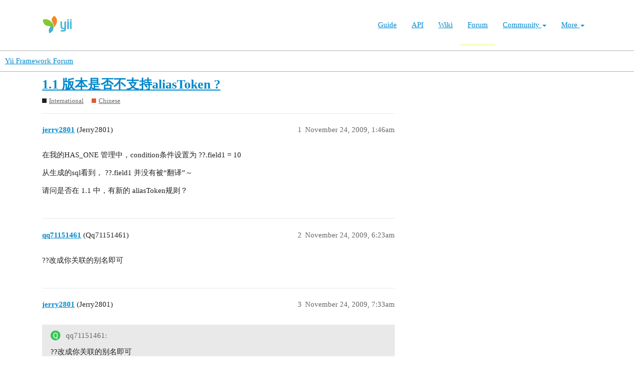

--- FILE ---
content_type: text/html; charset=utf-8
request_url: https://forum.yiiframework.com/t/1-1-aliastoken/20798
body_size: 4544
content:
<!DOCTYPE html>
<html lang="en">
  <head>
    <meta charset="utf-8">
    <title>1.1 版本是否不支持aliasToken ? - Chinese - Yii Framework Forum</title>
    <meta name="description" content="在我的HAS_ONE 管理中，condition条件设置为 ??.field1 = 10 
从生成的sql看到， ??.field1 并没有被“翻译”～ 
请问是否在 1.1 中，有新的 aliasToken规则？">
    <meta name="generator" content="Discourse 3.1.0.beta3 - https://github.com/discourse/discourse version 597316125ff03aaf1d4b6bef538f494e883a5712">
<link rel="icon" type="image/png" href="https://forum.yiiframework.com/uploads/default/optimized/3X/e/3/e3a061bbf400d039d6a61692d99514f6f36003ca_2_32x32.ico">
<link rel="apple-touch-icon" type="image/png" href="https://forum.yiiframework.com/uploads/default/optimized/3X/0/f/0f7a56466b2a383e4a1b7bf16f251f7a81e89f35_2_180x180.png">
<meta name="theme-color" media="all" content="#ffffff">

<meta name="viewport" content="width=device-width, initial-scale=1.0, minimum-scale=1.0, user-scalable=yes, viewport-fit=cover">
<link rel="canonical" href="https://forum.yiiframework.com/t/1-1-aliastoken/20798" />

<link rel="search" type="application/opensearchdescription+xml" href="https://forum.yiiframework.com/opensearch.xml" title="Yii Framework Forum Search">

    <link href="/stylesheets/color_definitions_light_2_3_855f8eb777a2d5559feed842631630fbbf5dd855.css?__ws=forum.yiiframework.com" media="all" rel="stylesheet" class="light-scheme"/>

  <link href="/stylesheets/desktop_cdac68640591362561482f1ac6117aebbefcaf22.css?__ws=forum.yiiframework.com" media="all" rel="stylesheet" data-target="desktop"  />



  <link href="/stylesheets/discourse-details_cdac68640591362561482f1ac6117aebbefcaf22.css?__ws=forum.yiiframework.com" media="all" rel="stylesheet" data-target="discourse-details"  />
  <link href="/stylesheets/discourse-local-dates_cdac68640591362561482f1ac6117aebbefcaf22.css?__ws=forum.yiiframework.com" media="all" rel="stylesheet" data-target="discourse-local-dates"  />
  <link href="/stylesheets/discourse-narrative-bot_cdac68640591362561482f1ac6117aebbefcaf22.css?__ws=forum.yiiframework.com" media="all" rel="stylesheet" data-target="discourse-narrative-bot"  />
  <link href="/stylesheets/discourse-presence_cdac68640591362561482f1ac6117aebbefcaf22.css?__ws=forum.yiiframework.com" media="all" rel="stylesheet" data-target="discourse-presence"  />
  <link href="/stylesheets/lazy-yt_cdac68640591362561482f1ac6117aebbefcaf22.css?__ws=forum.yiiframework.com" media="all" rel="stylesheet" data-target="lazy-yt"  />
  <link href="/stylesheets/poll_cdac68640591362561482f1ac6117aebbefcaf22.css?__ws=forum.yiiframework.com" media="all" rel="stylesheet" data-target="poll"  />
  <link href="/stylesheets/poll_desktop_cdac68640591362561482f1ac6117aebbefcaf22.css?__ws=forum.yiiframework.com" media="all" rel="stylesheet" data-target="poll_desktop"  />

  <link href="/stylesheets/desktop_theme_3_04d208d46e46c1c757e3c73980409936332df905.css?__ws=forum.yiiframework.com" media="all" rel="stylesheet" data-target="desktop_theme" data-theme-id="3" data-theme-name="light"/>

    <link rel="preload" href="/theme-javascripts/9ff5c564be6861a98e872f0b01665cec3c32048a.js?__ws=forum.yiiframework.com" as="script">
<script defer="" src="/theme-javascripts/9ff5c564be6861a98e872f0b01665cec3c32048a.js?__ws=forum.yiiframework.com" data-theme-id="3"></script>

    
        <link rel="alternate nofollow" type="application/rss+xml" title="RSS feed of &#39;1.1 版本是否不支持aliasToken ?&#39;" href="https://forum.yiiframework.com/t/1-1-aliastoken/20798.rss" />
    <meta property="og:site_name" content="Yii Framework Forum" />
<meta property="og:type" content="website" />
<meta name="twitter:card" content="summary_large_image" />
<meta name="twitter:image" content="https://forum.yiiframework.com/uploads/default/original/3X/5/c/5c9b2e26dbaa854ecbfd6a99b08fedf8d15fd7f2.png" />
<meta property="og:image" content="https://forum.yiiframework.com/uploads/default/original/3X/5/c/5c9b2e26dbaa854ecbfd6a99b08fedf8d15fd7f2.png" />
<meta property="og:url" content="https://forum.yiiframework.com/t/1-1-aliastoken/20798" />
<meta name="twitter:url" content="https://forum.yiiframework.com/t/1-1-aliastoken/20798" />
<meta property="og:title" content="1.1 版本是否不支持aliasToken ?" />
<meta name="twitter:title" content="1.1 版本是否不支持aliasToken ?" />
<meta property="og:description" content="在我的HAS_ONE 管理中，condition条件设置为 ??.field1 = 10  从生成的sql看到， ??.field1 并没有被“翻译”～  请问是否在 1.1 中，有新的 aliasToken规则？" />
<meta name="twitter:description" content="在我的HAS_ONE 管理中，condition条件设置为 ??.field1 = 10  从生成的sql看到， ??.field1 并没有被“翻译”～  请问是否在 1.1 中，有新的 aliasToken规则？" />
<meta property="og:article:section" content="International" />
<meta property="og:article:section:color" content="231F20" />
<meta property="og:article:section" content="Chinese" />
<meta property="og:article:section:color" content="E45735" />
<meta property="article:published_time" content="2009-11-24T01:46:46+00:00" />
<meta property="og:ignore_canonical" content="true" />


    
  </head>
  <body class="crawler ">
    <header class="navbar navbar-inverse navbar-static" id="top">
    <div class="wrap">
        <div id="main-nav-head" class="navbar-header">
            <a href="https://www.yiiframework.com/" class="navbar-brand">
                <img src="https://www.yiiframework.com/image/logo.svg" alt="Yii PHP Framework" width="165" height="35">
            </a>
            <button type="button" class="navbar-toggle" data-toggle="collapse" aria-label="Toggle navigation" data-target=".navbar-collapse"><i class="fa fa-inverse fa-bars"></i></button>
        </div>

        <div class="navbar-collapse collapse navbar-right">
            <ul id="main-nav" class="nav navbar-nav navbar-main-menu"><li title="The Definitive Guide to Yii"><a href="https://www.yiiframework.com/doc/guide">Guide</a></li>
<li title="API Documentation"><a href="https://www.yiiframework.com/doc/api">API</a></li>
<li title="Community Wiki"><a href="https://www.yiiframework.com/wiki">Wiki</a></li>
<li class="active" title="Community Forum"><a href="https://www.yiiframework.com/forum">Forum</a></li>
<li class="dropdown"><a class="dropdown-toggle" href="#" data-toggle="dropdown">Community <span class="caret"></span></a><ul id="w0" class="dropdown-menu"><li><a href="https://www.yiiframework.com/chat" tabindex="-1">Live Chat</a></li>
<li title="Extensions"><a href="https://www.yiiframework.com/extensions" tabindex="-1">Extensions</a></li>
<li><a href="https://www.yiiframework.com/community" tabindex="-1">Resources</a></li>
<li title="Community Members"><a href="https://www.yiiframework.com/user" tabindex="-1">Members</a></li>
<li title="Community Hall of Fame"><a href="https://www.yiiframework.com/user/halloffame" tabindex="-1">Hall of Fame</a></li>
<li title="Community Badges"><a href="https://www.yiiframework.com/badges" tabindex="-1">Badges</a></li></ul></li>
<li class="dropdown"><a class="dropdown-toggle" href="#" data-toggle="dropdown">More <span class="caret"></span></a><ul id="w1" class="dropdown-menu"><li class="separator dropdown-header">Learn</li>
<li><a href="https://www.yiiframework.com/books" tabindex="-1">Books</a></li>
<li><a href="https://www.yiiframework.com/resources" tabindex="-1">Resources</a></li>
<li class="separator dropdown-header">Develop</li>
<li><a href="https://www.yiiframework.com/download" tabindex="-1">Download Yii</a></li>
<li><a href="https://www.yiiframework.com/report-issue" tabindex="-1">Report an Issue</a></li>
<li><a href="https://www.yiiframework.com/security" tabindex="-1">Report a Security Issue</a></li>
<li><a href="https://www.yiiframework.com/contribute" tabindex="-1">Contribute to Yii</a></li>
<li class="separator dropdown-header">About</li>
<li><a href="https://www.yiiframework.com/doc/guide/2.0/en/intro-yii" tabindex="-1">What is Yii?</a></li>
<li><a href="https://www.yiiframework.com/release-cycle" tabindex="-1">Release Cycle</a></li>
<li><a href="https://www.yiiframework.com/news" tabindex="-1">News</a></li>
<li><a href="https://www.yiiframework.com/license" tabindex="-1">License</a></li>
<li><a href="https://www.yiiframework.com/team" tabindex="-1">Team</a></li>
<li><a href="https://www.yiiframework.com/logo" tabindex="-1">Official logo</a></li></ul></li></ul>
            
        </div>
    </div>
</header>

    <header>
  <a href="/">
    Yii Framework Forum
  </a>
</header>

    <div id="main-outlet" class="wrap" role="main">
        <div id="topic-title">
    <h1>
      <a href="/t/1-1-aliastoken/20798">1.1 版本是否不支持aliasToken ?</a>
    </h1>

      <div class="topic-category" itemscope itemtype="http://schema.org/BreadcrumbList">
          <span itemprop="itemListElement" itemscope itemtype="http://schema.org/ListItem">
            <a href="https://forum.yiiframework.com/c/yii-international/11" class="badge-wrapper bullet" itemprop="item">
              <span class='badge-category-bg' style='background-color: #231F20'></span>
              <span class='badge-category clear-badge'>
                <span class='category-name' itemprop='name'>International</span>
              </span>
            </a>
            <meta itemprop="position" content="1" />
          </span>
          <span itemprop="itemListElement" itemscope itemtype="http://schema.org/ListItem">
            <a href="https://forum.yiiframework.com/c/yii-international/chinese/33" class="badge-wrapper bullet" itemprop="item">
              <span class='badge-category-bg' style='background-color: #E45735'></span>
              <span class='badge-category clear-badge'>
                <span class='category-name' itemprop='name'>Chinese</span>
              </span>
            </a>
            <meta itemprop="position" content="2" />
          </span>
      </div>

  </div>

  


      <div id='post_1' itemscope itemtype='http://schema.org/DiscussionForumPosting' class='topic-body crawler-post'>
        <div class='crawler-post-meta'>
          <div itemprop='publisher' itemscope itemtype="http://schema.org/Organization">
            <meta itemprop='name' content='Yii Framework'>
              <div itemprop='logo' itemscope itemtype="http://schema.org/ImageObject">
                <meta itemprop='url' content='https://forum.yiiframework.com/uploads/default/original/3X/a/1/a1b88caf35558ce965b3ab69c58577408922641a.png'>
              </div>
          </div>
          <span class="creator" itemprop="author" itemscope itemtype="http://schema.org/Person">
            <a itemprop="url" href='https://forum.yiiframework.com/u/jerry2801'><span itemprop='name'>jerry2801</span></a>
            (Jerry2801)
          </span>

          <link itemprop="mainEntityOfPage" href="https://forum.yiiframework.com/t/1-1-aliastoken/20798">


          <span class="crawler-post-infos">
              <time itemprop='datePublished' datetime='2009-11-24T01:46:46Z' class='post-time'>
                November 24, 2009,  1:46am
              </time>
              <meta itemprop='dateModified' content='2009-11-24T01:46:46Z'>
          <span itemprop='position'>1</span>
          </span>
        </div>
        <div class='post' itemprop='articleBody'>
          <p>在我的HAS_ONE 管理中，condition条件设置为 ??.field1 = 10</p>
<p>从生成的sql看到， ??.field1 并没有被“翻译”～</p>
<p>请问是否在 1.1 中，有新的 aliasToken规则？</p>
        </div>

        <meta itemprop='headline' content='1.1 版本是否不支持aliasToken ?'>
          <meta itemprop='keywords' content=''>

        <div itemprop="interactionStatistic" itemscope itemtype="http://schema.org/InteractionCounter">
           <meta itemprop="interactionType" content="http://schema.org/LikeAction"/>
           <meta itemprop="userInteractionCount" content="0" />
           <span class='post-likes'></span>
         </div>

         <div itemprop="interactionStatistic" itemscope itemtype="http://schema.org/InteractionCounter">
            <meta itemprop="interactionType" content="http://schema.org/CommentAction"/>
            <meta itemprop="userInteractionCount" content="0" />
          </div>

      </div>
      <div id='post_2' itemscope itemtype='http://schema.org/DiscussionForumPosting' class='topic-body crawler-post'>
        <div class='crawler-post-meta'>
          <div itemprop='publisher' itemscope itemtype="http://schema.org/Organization">
            <meta itemprop='name' content='Yii Framework'>
              <div itemprop='logo' itemscope itemtype="http://schema.org/ImageObject">
                <meta itemprop='url' content='https://forum.yiiframework.com/uploads/default/original/3X/a/1/a1b88caf35558ce965b3ab69c58577408922641a.png'>
              </div>
          </div>
          <span class="creator" itemprop="author" itemscope itemtype="http://schema.org/Person">
            <a itemprop="url" href='https://forum.yiiframework.com/u/qq71151461'><span itemprop='name'>qq71151461</span></a>
            (Qq71151461)
          </span>

          <link itemprop="mainEntityOfPage" href="https://forum.yiiframework.com/t/1-1-aliastoken/20798">


          <span class="crawler-post-infos">
              <time itemprop='datePublished' datetime='2009-11-24T06:23:17Z' class='post-time'>
                November 24, 2009,  6:23am
              </time>
              <meta itemprop='dateModified' content='2009-11-24T06:23:17Z'>
          <span itemprop='position'>2</span>
          </span>
        </div>
        <div class='post' itemprop='articleBody'>
          <p>??改成你关联的别名即可</p>
        </div>

        <meta itemprop='headline' content='1.1 版本是否不支持aliasToken ?'>

        <div itemprop="interactionStatistic" itemscope itemtype="http://schema.org/InteractionCounter">
           <meta itemprop="interactionType" content="http://schema.org/LikeAction"/>
           <meta itemprop="userInteractionCount" content="0" />
           <span class='post-likes'></span>
         </div>

         <div itemprop="interactionStatistic" itemscope itemtype="http://schema.org/InteractionCounter">
            <meta itemprop="interactionType" content="http://schema.org/CommentAction"/>
            <meta itemprop="userInteractionCount" content="1" />
          </div>

      </div>
      <div id='post_3' itemscope itemtype='http://schema.org/DiscussionForumPosting' class='topic-body crawler-post'>
        <div class='crawler-post-meta'>
          <div itemprop='publisher' itemscope itemtype="http://schema.org/Organization">
            <meta itemprop='name' content='Yii Framework'>
              <div itemprop='logo' itemscope itemtype="http://schema.org/ImageObject">
                <meta itemprop='url' content='https://forum.yiiframework.com/uploads/default/original/3X/a/1/a1b88caf35558ce965b3ab69c58577408922641a.png'>
              </div>
          </div>
          <span class="creator" itemprop="author" itemscope itemtype="http://schema.org/Person">
            <a itemprop="url" href='https://forum.yiiframework.com/u/jerry2801'><span itemprop='name'>jerry2801</span></a>
            (Jerry2801)
          </span>

          <link itemprop="mainEntityOfPage" href="https://forum.yiiframework.com/t/1-1-aliastoken/20798">


          <span class="crawler-post-infos">
              <time itemprop='datePublished' datetime='2009-11-24T07:33:44Z' class='post-time'>
                November 24, 2009,  7:33am
              </time>
              <meta itemprop='dateModified' content='2009-11-24T07:33:44Z'>
          <span itemprop='position'>3</span>
          </span>
        </div>
        <div class='post' itemprop='articleBody'>
          <aside class="quote no-group" data-post="2" data-topic="20798">
<div class="title">
<div class="quote-controls"></div>
<img alt width="20" height="20" src="https://forum.yiiframework.com/letter_avatar_proxy/v2/letter/q/3bc359/40.png" class="avatar"> qq71151461:</div>
<blockquote>
<p>??改成你关联的别名即可</p>
</blockquote>
</aside>
<p>?? 改成别名是可以的～</p>
<p>只是我看文档，是支持这个 ?? 占位符的，实际查询时会替换～ 不知道是否理解有误？</p>
        </div>

        <meta itemprop='headline' content='1.1 版本是否不支持aliasToken ?'>

        <div itemprop="interactionStatistic" itemscope itemtype="http://schema.org/InteractionCounter">
           <meta itemprop="interactionType" content="http://schema.org/LikeAction"/>
           <meta itemprop="userInteractionCount" content="0" />
           <span class='post-likes'></span>
         </div>

         <div itemprop="interactionStatistic" itemscope itemtype="http://schema.org/InteractionCounter">
            <meta itemprop="interactionType" content="http://schema.org/CommentAction"/>
            <meta itemprop="userInteractionCount" content="0" />
          </div>

      </div>
      <div id='post_4' itemscope itemtype='http://schema.org/DiscussionForumPosting' class='topic-body crawler-post'>
        <div class='crawler-post-meta'>
          <div itemprop='publisher' itemscope itemtype="http://schema.org/Organization">
            <meta itemprop='name' content='Yii Framework'>
              <div itemprop='logo' itemscope itemtype="http://schema.org/ImageObject">
                <meta itemprop='url' content='https://forum.yiiframework.com/uploads/default/original/3X/a/1/a1b88caf35558ce965b3ab69c58577408922641a.png'>
              </div>
          </div>
          <span class="creator" itemprop="author" itemscope itemtype="http://schema.org/Person">
            <a itemprop="url" href='https://forum.yiiframework.com/u/qq71151461'><span itemprop='name'>qq71151461</span></a>
            (Qq71151461)
          </span>

          <link itemprop="mainEntityOfPage" href="https://forum.yiiframework.com/t/1-1-aliastoken/20798">


          <span class="crawler-post-infos">
              <time itemprop='datePublished' datetime='2009-11-24T12:11:24Z' class='post-time'>
                November 24, 2009, 12:11pm
              </time>
              <meta itemprop='dateModified' content='2009-11-24T12:11:24Z'>
          <span itemprop='position'>4</span>
          </span>
        </div>
        <div class='post' itemprop='articleBody'>
          <p>??是以前版本的，具体哪个我也说不清，呵呵</p>
<p>我用的是1.1.x</p>
        </div>

        <meta itemprop='headline' content='1.1 版本是否不支持aliasToken ?'>

        <div itemprop="interactionStatistic" itemscope itemtype="http://schema.org/InteractionCounter">
           <meta itemprop="interactionType" content="http://schema.org/LikeAction"/>
           <meta itemprop="userInteractionCount" content="0" />
           <span class='post-likes'></span>
         </div>

         <div itemprop="interactionStatistic" itemscope itemtype="http://schema.org/InteractionCounter">
            <meta itemprop="interactionType" content="http://schema.org/CommentAction"/>
            <meta itemprop="userInteractionCount" content="1" />
          </div>

      </div>
      <div id='post_5' itemscope itemtype='http://schema.org/DiscussionForumPosting' class='topic-body crawler-post'>
        <div class='crawler-post-meta'>
          <div itemprop='publisher' itemscope itemtype="http://schema.org/Organization">
            <meta itemprop='name' content='Yii Framework'>
              <div itemprop='logo' itemscope itemtype="http://schema.org/ImageObject">
                <meta itemprop='url' content='https://forum.yiiframework.com/uploads/default/original/3X/a/1/a1b88caf35558ce965b3ab69c58577408922641a.png'>
              </div>
          </div>
          <span class="creator" itemprop="author" itemscope itemtype="http://schema.org/Person">
            <a itemprop="url" href='https://forum.yiiframework.com/u/jerry2801'><span itemprop='name'>jerry2801</span></a>
            (Jerry2801)
          </span>

          <link itemprop="mainEntityOfPage" href="https://forum.yiiframework.com/t/1-1-aliastoken/20798">


          <span class="crawler-post-infos">
              <time itemprop='datePublished' datetime='2009-11-24T13:50:27Z' class='post-time'>
                November 24, 2009,  1:50pm
              </time>
              <meta itemprop='dateModified' content='2009-11-24T13:50:27Z'>
          <span itemprop='position'>5</span>
          </span>
        </div>
        <div class='post' itemprop='articleBody'>
          <aside class="quote no-group" data-post="4" data-topic="20798">
<div class="title">
<div class="quote-controls"></div>
<img alt width="20" height="20" src="https://forum.yiiframework.com/letter_avatar_proxy/v2/letter/q/3bc359/40.png" class="avatar"> qq71151461:</div>
<blockquote>
<p>??是以前版本的，具体哪个我也说不清，呵呵</p>
<p>我用的是1.1.x</p>
</blockquote>
</aside>
<p>嗯，其实 ??.xx 看上去也不怎么优雅，如果是要做占位符，我更建议 有其它更好的表达，</p>
<p>如： {{<strong>alias</strong>}}.xx</p>
        </div>

        <meta itemprop='headline' content='1.1 版本是否不支持aliasToken ?'>

        <div itemprop="interactionStatistic" itemscope itemtype="http://schema.org/InteractionCounter">
           <meta itemprop="interactionType" content="http://schema.org/LikeAction"/>
           <meta itemprop="userInteractionCount" content="0" />
           <span class='post-likes'></span>
         </div>

         <div itemprop="interactionStatistic" itemscope itemtype="http://schema.org/InteractionCounter">
            <meta itemprop="interactionType" content="http://schema.org/CommentAction"/>
            <meta itemprop="userInteractionCount" content="0" />
          </div>

      </div>
      <div id='post_6' itemscope itemtype='http://schema.org/DiscussionForumPosting' class='topic-body crawler-post'>
        <div class='crawler-post-meta'>
          <div itemprop='publisher' itemscope itemtype="http://schema.org/Organization">
            <meta itemprop='name' content='Yii Framework'>
              <div itemprop='logo' itemscope itemtype="http://schema.org/ImageObject">
                <meta itemprop='url' content='https://forum.yiiframework.com/uploads/default/original/3X/a/1/a1b88caf35558ce965b3ab69c58577408922641a.png'>
              </div>
          </div>
          <span class="creator" itemprop="author" itemscope itemtype="http://schema.org/Person">
            <a itemprop="url" href='https://forum.yiiframework.com/u/qiang'><span itemprop='name'>qiang</span></a>
            (Qiang Xue)
          </span>

          <link itemprop="mainEntityOfPage" href="https://forum.yiiframework.com/t/1-1-aliastoken/20798">


          <span class="crawler-post-infos">
              <time itemprop='datePublished' datetime='2009-11-24T15:05:36Z' class='post-time'>
                November 24, 2009,  3:05pm
              </time>
              <meta itemprop='dateModified' content='2009-11-24T15:05:36Z'>
          <span itemprop='position'>6</span>
          </span>
        </div>
        <div class='post' itemprop='articleBody'>
          <p>是的，aliasToken在1.1已经取消了。缺省情况下，关联表的别名就是关系名。你可以设置alias选项来更改这个别名。</p>
        </div>

        <meta itemprop='headline' content='1.1 版本是否不支持aliasToken ?'>

        <div itemprop="interactionStatistic" itemscope itemtype="http://schema.org/InteractionCounter">
           <meta itemprop="interactionType" content="http://schema.org/LikeAction"/>
           <meta itemprop="userInteractionCount" content="0" />
           <span class='post-likes'></span>
         </div>

         <div itemprop="interactionStatistic" itemscope itemtype="http://schema.org/InteractionCounter">
            <meta itemprop="interactionType" content="http://schema.org/CommentAction"/>
            <meta itemprop="userInteractionCount" content="1" />
          </div>

      </div>
      <div id='post_7' itemscope itemtype='http://schema.org/DiscussionForumPosting' class='topic-body crawler-post'>
        <div class='crawler-post-meta'>
          <div itemprop='publisher' itemscope itemtype="http://schema.org/Organization">
            <meta itemprop='name' content='Yii Framework'>
              <div itemprop='logo' itemscope itemtype="http://schema.org/ImageObject">
                <meta itemprop='url' content='https://forum.yiiframework.com/uploads/default/original/3X/a/1/a1b88caf35558ce965b3ab69c58577408922641a.png'>
              </div>
          </div>
          <span class="creator" itemprop="author" itemscope itemtype="http://schema.org/Person">
            <a itemprop="url" href='https://forum.yiiframework.com/u/jerry2801'><span itemprop='name'>jerry2801</span></a>
            (Jerry2801)
          </span>

          <link itemprop="mainEntityOfPage" href="https://forum.yiiframework.com/t/1-1-aliastoken/20798">


          <span class="crawler-post-infos">
              <time itemprop='datePublished' datetime='2009-11-25T01:54:59Z' class='post-time'>
                November 25, 2009,  1:54am
              </time>
              <meta itemprop='dateModified' content='2009-11-25T01:54:59Z'>
          <span itemprop='position'>7</span>
          </span>
        </div>
        <div class='post' itemprop='articleBody'>
          <aside class="quote no-group" data-post="6" data-topic="20798">
<div class="title">
<div class="quote-controls"></div>
<img alt width="20" height="20" src="https://forum.yiiframework.com/letter_avatar_proxy/v2/letter/q/c68b51/40.png" class="avatar"> qiang:</div>
<blockquote>
<p>是的，aliasToken在1.1已经取消了。缺省情况下，关联表的别名就是关系名。你可以设置alias选项来更改这个别名。</p>
</blockquote>
</aside>
<p>取消也挺合理，因为在各方面使用时 关联名一般都是需要知道的～ 关联名一般也比较简单</p>
        </div>

        <meta itemprop='headline' content='1.1 版本是否不支持aliasToken ?'>

        <div itemprop="interactionStatistic" itemscope itemtype="http://schema.org/InteractionCounter">
           <meta itemprop="interactionType" content="http://schema.org/LikeAction"/>
           <meta itemprop="userInteractionCount" content="0" />
           <span class='post-likes'></span>
         </div>

         <div itemprop="interactionStatistic" itemscope itemtype="http://schema.org/InteractionCounter">
            <meta itemprop="interactionType" content="http://schema.org/CommentAction"/>
            <meta itemprop="userInteractionCount" content="0" />
          </div>

      </div>






    </div>
    <footer class="container wrap">
  <nav class='crawler-nav'>
    <ul>
      <li itemscope itemtype='http://schema.org/SiteNavigationElement'>
        <span itemprop='name'>
          <a href='/' itemprop="url">Home </a>
        </span>
      </li>
      <li itemscope itemtype='http://schema.org/SiteNavigationElement'>
        <span itemprop='name'>
          <a href='/categories' itemprop="url">Categories </a>
        </span>
      </li>
      <li itemscope itemtype='http://schema.org/SiteNavigationElement'>
        <span itemprop='name'>
          <a href='/guidelines' itemprop="url">FAQ/Guidelines </a>
        </span>
      </li>
      <li itemscope itemtype='http://schema.org/SiteNavigationElement'>
        <span itemprop='name'>
          <a href='/tos' itemprop="url">Terms of Service </a>
        </span>
      </li>
      <li itemscope itemtype='http://schema.org/SiteNavigationElement'>
        <span itemprop='name'>
          <a href='/privacy' itemprop="url">Privacy Policy </a>
        </span>
      </li>
    </ul>
  </nav>
  <p class='powered-by-link'>Powered by <a href="https://www.discourse.org">Discourse</a>, best viewed with JavaScript enabled</p>
</footer>

    
    
  </body>
  
</html>
